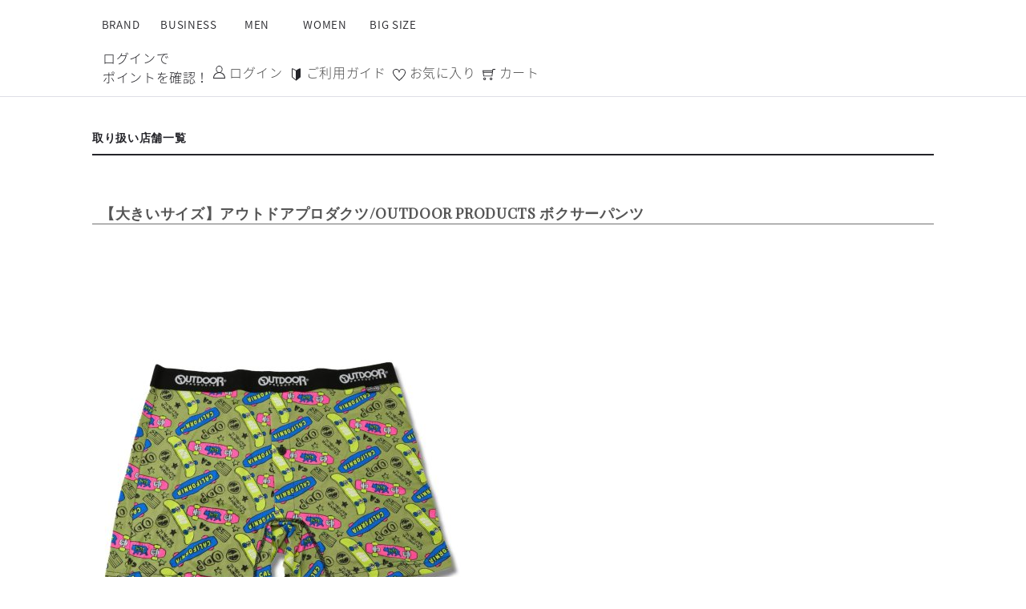

--- FILE ---
content_type: text/html; charset=utf-8
request_url: https://online.taka-q.jp/shop/goods/goods_store_stock.aspx?goods=110434833501310505015
body_size: 15540
content:
<!DOCTYPE HTML PUBLIC "-//W3C//DTD HTML 4.01 Transitional//EN"
    "http://www.w3.org/TR/html4/loose.dtd">
<html lang="ja" >
<head>
<meta http-equiv="Content-Type" content="text/html; charset=UTF-8">
<title>店舗在庫確認　| TAKA-Q ONLINE SHOP／タカキューオンラインショップ【公式通販】</title>









	
		<!-- Google tag (gtag.js) -->
<script async src="https://www.googletagmanager.com/gtag/js?id=AW-11563521230"></script>
<script>
  window.dataLayer = window.dataLayer || [];
  function gtag(){dataLayer.push(arguments);}
  gtag('js', new Date());

  gtag('config', 'AW-11563521230');
</script>

<!-- Yahooリスティング tag -->
<script async src="https://s.yimg.jp/images/listing/tool/cv/ytag.js"></script>
<script>
window.yjDataLayer = window.yjDataLayer || [];
function ytag() { yjDataLayer.push(arguments); }
ytag({
  "type":"yss_retargeting",
  "config": {
    "yahoo_ss_retargeting_id": "1001355518",
    "yahoo_sstag_custom_params": {
    }
  }
});
</script>

<!-- Yahooディスプレイ tag -->
<script async src="https://s.yimg.jp/images/listing/tool/cv/ytag.js"></script>
<script>
window.yjDataLayer = window.yjDataLayer || [];
function ytag() { yjDataLayer.push(arguments); }
ytag({
  "type":"yjad_retargeting",
  "config":{
    "yahoo_retargeting_id": "LKU6EA29T8",
    "yahoo_retargeting_label": "",
    "yahoo_retargeting_page_type": "",
    "yahoo_retargeting_items":[
      {item_id: '', category_id: '', price: '', quantity: ''}
    ]
  }
});
</script>

<!-- Meta Pixel Code -->
<script>
!function(f,b,e,v,n,t,s)
{if(f.fbq)return;n=f.fbq=function(){n.callMethod?
n.callMethod.apply(n,arguments):n.queue.push(arguments)};
if(!f._fbq)f._fbq=n;n.push=n;n.loaded=!0;n.version='2.0';
n.queue=[];t=b.createElement(e);t.async=!0;
t.src=v;s=b.getElementsByTagName(e)[0];
s.parentNode.insertBefore(t,s)}(window, document,'script',
'https://connect.facebook.net/en_US/fbevents.js');
fbq('init', '917813903876790');
fbq('track', 'PageView');
</script>
<noscript><img height="1" width="1" style="display:none"
src="https://www.facebook.com/tr?id=917813903876790&ev=PageView&noscript=1"
/></noscript>
<!-- End Meta Pixel Code -->

<meta http-equiv="content-style-type" content="text/css">
<meta name="viewport" content="width=1090">
<link rel="stylesheet" type="text/css" href="/css/style.css" media="all">
<link rel="stylesheet" type="text/css" href="/css/display_switch.css" />
<link rel="stylesheet" href="https://ajax.googleapis.com/ajax/libs/jqueryui/1.12.1/themes/ui-lightness/jquery-ui.min.css">
<meta http-equiv="content-script-type" content="text/javascript">
<script src="https://ajax.googleapis.com/ajax/libs/jquery/1.11.1/jquery.min.js"></script>
<script src="https://ajax.googleapis.com/ajax/libs/jqueryui/1.12.1/jquery-ui.min.js"></script>
<script language="JavaScript" type="text/javascript" src="/lib/jquery.balloon.js"></script>

<link rel="stylesheet" type="text/css" href="https://fonts.googleapis.com/earlyaccess/notosansjapanese.css" media="all">
<!-- <link rel="stylesheet" type="text/css" href="/css/style_pc.css?181129" media="all"> -->
<!-- <link rel="stylesheet" type="text/css" href="/css/style_pc._hack.css" media="all"> -->

<link rel="stylesheet" type="text/css" href="/css/style_pc.css" media="all">
<link rel="stylesheet" type="text/css" href="/css/header_pc_new.css?20240917" media="all">
<link rel="stylesheet" type="text/css" href="/css/header_fixed_pc_new.css" media="all">

<script src="https://cdnjs.cloudflare.com/ajax/libs/slick-carousel/1.9.0/slick.min.js"></script>
<link rel="stylesheet" href="https://cdnjs.cloudflare.com/ajax/libs/slick-carousel/1.9.0/slick.min.css">



<script language="JavaScript" type="text/javascript" src="/lib/jquery.js"></script>
<script language="JavaScript" type="text/javascript" src="/lib/jquery-ui.js"></script>
<script language="JavaScript" type="text/javascript" src="/lib/goods/jquery.tile.min.js"></script>
<script language="JavaScript" type="text/javascript" src="/js/common.js"></script>
<script language="JavaScript" type="text/javascript" src="/js/search_suggest.js"></script>
<script language="JavaScript" type="text/javascript" src="/js/goods_ajax_quickview.js"></script>
<script language="JavaScript" type="text/javascript" src="/js/goods_cartlist.js"></script>

<script language="JavaScript" type="text/javascript" src="/js/header_fixed_pc_new.js"></script>

<!--[if IE 8]> 
<script language="JavaScript" type="text/javascript" src="/lib/efo/pie_ie678.js"></script> 
<script language="JavaScript" type="text/javascript" src="/js/init_ie8.js"></script> 
<![endif]-->
<link rel="SHORTCUT ICON" href="/favicon.ico">
<!-- etm meta -->
<meta property="etm:device" content="desktop" />
<meta property="etm:page_type" content="" />
<meta property="etm:cart_item" content="[]" />
<meta property="etm:attr" content="" />

<link rel="stylesheet" type="text/css" href="/css/core.css">
<link rel="stylesheet" type="text/css" href="/css/skin.css">

<link rel="stylesheet" type="text/css" href="/css/shopnews_pc.css">


<link rel="stylesheet" href="/img/usr/freepage/menu/css/style_res.css" media="screen">

<script language="JavaScript" type="text/javascript" src="/js/lazyload.min.js"></script>

<!--- 20210531オンライン接客サイトに埋め込むスクリプト --->
<script>
(function(v,s,t,o,r,e){v["VStoreObject"]=r;v[r]=v[r]||function(){(v[r].q=v[r].q||[]).push(arguments)};v[r].t=1*new Date;v[r].v="1.7.0";e=s.createElement(t);var a=s.getElementsByTagName(t)[0];if(v.parent==v){e.defer=true}e.src=o;a.parentNode.insertBefore(e,a)})(window,document,"script","https://static.virtualstore.jp/sdk/1/vs.js","vs");
vs('enable', ['cobrowsing']);
</script>

<script type="text/javascript">
window.tr=window.tr||function(){(tr.q=[]).push(arguments)};
window.webtr=window.webtr||function(){(webtr.q=webtr.q||[]).push(arguments)};
window.sendTrack = window.sendTrack||function(obj,event){
obj["sendId"]="online.taka-q.jp" ;
tr.tr_obj=obj;tr("send",event);tracking();
webtr.tr_obj=webtr.tr_obj ||obj;webtr("send",event);webtracking();}</script>
<script src="//c.k-crm.jp/tracking.js"></script>
<script src="//w.k-crm.jp/web.tracking.js"></script>
<script type="text/javascript">
var trackBody=[];
trackBody["userId"] = "";
trackBody["userMail"] = "";
sendTrack(trackBody,"normal");
</script>

<!-- AI Model start -->
<link rel="preload" href="//sdk.aimodelcloud.com/sdk/v1/TAKA/ab-test.css" as="style" onload="this.rel='stylesheet'">
<noscript>
  <link rel="stylesheet" href="//sdk.aimodelcloud.com/sdk/v1/TAKA/ab-test.css" media="print" onload="this.media='all'">
</noscript>

<script defer language="JavaScript" type="text/javascript" src="/js/aimodel-abtest-ver2-7-prod.js" access_token="WBLL00&HJMAJE!BGUPIP8^"></script>
<script defer type="text/javascript">
         document.addEventListener('DOMContentLoaded', function() {
          setTimeout(() => {
          if (aimodel) {
             aimodel.trackImp();
             aimodel.trackPreCV("data-aimodel-abtest");
          }
        }, 200);
      });
</script>
<!-- AI Model end -->

	

<script type="text/javascript" src="/js/goods_ajax_cart.js"></script>

<script type="text/javascript" src="/js/goods_ajax_quickview.js"></script>
<link rel="stylesheet" type="text/css" href="/css/core.css">
<link rel="stylesheet" type="text/css" href="/css/skin.css">
<!-- Google Tag Manager -->
<script>(function(w,d,s,l,i){w[l]=w[l]||[];w[l].push({'gtm.start':
new Date().getTime(),event:'gtm.js'});var f=d.getElementsByTagName(s)[0],
j=d.createElement(s),dl=l!='dataLayer'?'&l='+l:'';j.async=true;j.src=
'https://www.googletagmanager.com/gtm.js?id='+i+dl;f.parentNode.insertBefore(j,f);
})(window,document,'script','dataLayer','GTM-M53SQ5Z');</script>
<!-- End Google Tag Manager -->

<script>
  (function(i,s,o,g,r,a,m){i['GoogleAnalyticsObject']=r;i[r]=i[r]||function(){
  (i[r].q=i[r].q||[]).push(arguments)},i[r].l=1*new Date();a=s.createElement(o),
  m=s.getElementsByTagName(o)[0];a.async=1;a.src=g;m.parentNode.insertBefore(a,m)
  })(window,document,'script','//www.google-analytics.com/analytics.js','ga');

  function GetCookies()
  {
      var result = new Array();
      var allcookies = document.cookie;
      if( allcookies != '' )
      {
          var cookies = allcookies.split( '; ' );
          for( var i = 0; i < cookies.length; i++ )
          {
              var cookie = cookies[ i ].split( '=' );
              result[ cookie[ 0 ] ] = decodeURIComponent( cookie[ 1 ] );
          }
      }
      return result;
  }
  var cookies = GetCookies();
  var guid = cookies['customer_guid'];
  if(guid == "00000000-0000-0000-0000-000000000000"){
    guid = "00000000-0000-0000-0000-000000000001";
    document.cookie = "customer_guid=00000000-0000-0000-0000-000000000001;path=/shop;"
  }
  if(!guid){
    guid = "00000000-0000-0000-0000-000000000000";
    document.cookie = "customer_guid=00000000-0000-0000-0000-000000000000;path=/shop;"
  }
  ga('create', 'UA-53597494-1', 'auto');
  ga('require', 'displayfeatures');
  ga('require', 'linkid', 'linkid.js');
  ga('set', 'dimension4', guid);
  ga('send', 'pageview');

</script>
<!-- Global site tag (gtag.js) - Google Analytics -->
<script async src="https://www.googletagmanager.com/gtag/js?id=G-NMSHV8BF5T"></script>
<script>
  const trackingcode = "G-NMSHV8BF5T";
  window.dataLayer = window.dataLayer || [];
  function gtag(){dataLayer.push(arguments);}
  gtag('js', new Date());
  
    gtag('config', trackingcode, { user_id: null });
  
</script>




<script type="text/javascript" src="//r3.snva.jp/javascripts/reco/2/sna.js?k=HRTFIoJzQ3xRx"></script>
<script type="text/javascript" src="/js/ui.js"></script>
</head>
<body

		class="page_item"

>
<!-- Google Tag Manager (noscript) -->
<noscript><iframe src="https://www.googletagmanager.com/ns.html?id=GTM-M53SQ5Z"
height="0" width="0" style="display:none;visibility:hidden"></iframe></noscript>
<!-- End Google Tag Manager (noscript) -->





<div class="wrapper_">
	
		
				
					<header>
	<div id="header" class="toppage_">
		<div class="header_inner_">
			<div id="headernav">
            <!-- 以下pタグ内の src="/images/brand.svg" はOMO用の設定のため消さないでください IG-->
				<p id="sitelogo"><a href="/shop/?area=hd"><img alt="TAKA-Q ONLINE SHOP／タカキューオンラインショップ【公式通販】" src="/images/brand.svg"></a> </p>
				<ul class="info_menu_">
					<li><a href="/shop/pages/brand.aspx?area=hd"><span>ブランド</span></a></li>
					<li><a href="/shop/store/search.aspx?area=hd"><span>店舗検索</span></a></li>
					<li class="has_child has_child_other">
						<span><a href="/shop/pages/company.aspx?area=hd">IR/企業情報</a></span>
						<div class="headernav_child">
							<ul class="headernav_subnav">
								<li class="fixed-none"><a href="/shop/pages/company.aspx?area=hd">IR/企業情報トップページ</a></li>
								<li><a href="/shop/pages/outline.aspx?area=hd">企業情報</a></li>
								<li><a href="/shop/pages/gyouseki.aspx?area=hd">業績推移</a></li>
								<li><a href="/shop/pages/ir_library.aspx?area=hd">IRライブラリ</a></li>
								<li><a href="/shop/pages/stock.aspx?area=hd">株式情報</a></li>
							</ul>
						</div>
					</li>
					<li><a href="/shop/pages/recruit.aspx?area=hd"><span>採用情報</span></a></li>
					<li class="has_child"> <span>ピックアップ情報</span>
						<div class="headernav_child">
							<ul class="headernav_subnav_tiled">
								<!--li>
									<a href="/shop/pages/catalog.aspx?area=hd">
										<div class="img_"><img src="/images/_samples/pickup/webcatalog.jpg" alt=""> </div>
										<dl>
											<dt>WEBカタログ</dt>
											<dd>WEBでカタログをご覧いただけます。コーディネートや商品情報をご紹介しております。</dd>
										</dl>
									</a>
								</li-->
								<li>
									<a href="/shop/pages/apprelease.aspx?area=hd" target="_blank">
										<div class="img_"><img src="/images/_samples/pickup/app.jpg" alt=""></div>
										<dl>
											<dt>公式アプリ</dt>
											<dd>タカキュー公式アプリでお買い物がもっとお得に、もっと楽しくなります。</dd>
										</dl>
									</a>
								</li>
								<li>
									<a href="/shop/pages/members_2025.aspx?area=hd" target="_blank">
										<div class="img_"><img src="/images/_samples/pickup/memberscard.jpg" alt=""> </div>
										<dl>
											<dt>メンバーズカード</dt>
											<dd>メンバーズカードにご入会いただくと、割引や各種サービスなど、さまざまなサービス特典をご利用いただけます。</dd>
										</dl>
									</a>
								</li>
								<li>
									<a href="/shop/pages/shopping-mall.aspx?area=hd">
										<div class="img_"><img src="/images/_samples/pickup/shopping-mall.jpg" alt=""></div>
										<dl>
											<dt>ショッピングモール一覧</dt>
											<dd>ショッピングモールでも販売中です。</dd>
										</dl>
									</a>
								</li>
								<li>
									<a href="https://www.stage9-ec.shop/" target="_blank">
										<div class="img_"><img src="/images/_samples/pickup/STAGE9_logo_banner.png" alt="STAGE9"></div>
										<dl>
											<dt>洋服のお直しサービス</dt>
											<dd>『stage9（ステージナイン）』では便利で簡単・安心・手間いらずの宅配お直しサービスを承っております。</dd>
										</dl>
									</a>
								</li>

							</ul>
						</div>
					</li>
					<li class="has_child has_child_other"> <span>その他</span>
						<div class="headernav_child">
							<ul class="headernav_subnav">
								<li><a href="/shop/pages/guide.aspx?area=hd">ご利用ガイド</a></li>
								<li><a href="/shop/pages/terms.aspx?area=hd">ご利用規約</a></li>
								<li><a href="/shop/pages/law.aspx?area=hd">特定商取引法に基づく表記</a></li>
								<li><a href="/shop/pages/privacy.aspx?area=hd">プライバシーポリシー</a></li>
								<li><a href="/shop/pages/newstore.aspx?area=hd">店舗物件募集</a></li>
								<li><a href="/shop/contact/contact.aspx?area=hd">お問い合わせ</a></li>
							</ul>
						</div>
					</li>
				</ul>
				<div class="customer_menu_">
					<ul class="sns_menu_">
						<li id="gnav_tiktok">
							<a href="https://www.tiktok.com/@setupmagazine" target="_blank"><i class="icon_header icon_tiktok"></i></a>
						</li>
						<li id="gnav_instagram">
							<a href="https://www.instagram.com/taka_q.official" target="_blank"><i class="icon_header icon_instagram"></i></a>
						</li>
						<!--li id="gnav_facebook">
							<a href="https://www.facebook.com/TAKAQcom" target="_blank"><i class="icon_header icon_facebook"></i></a>
						</li-->
						<!--li id="gnav_twitter">
							<a href="https://twitter.com/takaqcom" target="_blank"><i class="icon_header icon_twitter"></i></a>
						</li-->
						<li id="gnav_youtube">
							<a href="https://www.youtube.com/channel/UCQFATiePD78o1Hpq7IgV8-g" target="_blank"><i class="icon_header icon_youtube"></i></a>
						</li>
					</ul>
					<div id="header_search">
						<div id="header_search_box">
							<form name="frmSearch" method="get" action="/shop/goods/search.aspx?area=hd"> <input type="hidden" value="x" name="search"> <input type="hidden" value="r" name="sort"> <input type="text" placeholder="商品番号・商品名・キーワード等" size="8" tabindex="1" id="keyword" title="キーワードで検索 " class="keyword_ withSuggestSearch_" name="keyword" data-suggest-submit="on" autocomplete="off"> <input type="submit" name="検索" value=""> </form>
						</div>
					</div>
				</div>
			</div>
		</div>
	</div>
	<link rel="stylesheet" type="text/css" href="/css/gnavi2021.css" media="all">
	<div id="headernavi">
		<div class="headernavi_inner_">
			<ul id="globalnav" class="h_menu_list_">
				<li class="h_menu_ brand_">
					<p class="ttl_"><a href="/shop/pages/brand.aspx?area=bd&pageid=top">BRAND</a> </p>
					<div class="child_">
						<div class="child_inner brand">
							<ul class="childlist_ brand">
								<li><a href="/shop/brand/taka-q/?area=bd&amp;pageid=top&amp;fd_bridge_id=VXJPZTNCd05KS0h3bnVNLy92VG1xQT09LS13OXZHS1FVRGRIMFd5T1ZBZ251YlJBPT0%3D--b03ec89bbc13d75c934a737a172be675afee12a3"><img src="https://online.taka-q.jp/images/_samples/brand_list/25w/brand-list_25w_tqm.jpg"alt=""><p class="title" style="text-align:center;">T/Q -Men’s</p><p style="text-align: center;">「静謐(せいひつ)な美しさが宿る、<br>洗練された佇まい。<br>余計なものを削ぎ落とし、<br>細部まで計算されたシルエットが、<br>気品と清潔感を纏わせる。<br>控えめでありながら、<br>凛とした存在感を放つ装い。</p></a></li>
								
								<li><a href="/shop/brand/mfeditorial-ladies?area=bd&amp;pageid=top&amp;fd_bridge_id=VXJPZTNCd05KS0h3bnVNLy92VG1xQT09LS13OXZHS1FVRGRIMFd5T1ZBZ251YlJBPT0%3D--b03ec89bbc13d75c934a737a172be675afee12a3"><img src="https://online.taka-q.jp/images/_samples/brand_list/25w/brand-list_25w_tqf.jpg" alt=""><p class="title" style="text-align:center;">T/Q -Ladies’</p><p style="text-align: center;">「静謐(せいひつ)な美しさが宿る、<br>洗練された佇まい。<br>余計なものを削ぎ落とし、<br>細部まで計算されたシルエットが、<br>気品と清潔感を纏わせる。<br>控えめでありながら、<br>凛とした存在感を放つ装い。</p></a></li>
								
								<li><a href="/shop/brand/mfeditorial-mens?area=bd&amp;pageid=top&amp;fd_bridge_id=VXJPZTNCd05KS0h3bnVNLy92VG1xQT09LS13OXZHS1FVRGRIMFd5T1ZBZ251YlJBPT0%3D--b03ec89bbc13d75c934a737a172be675afee12a3"><img src="https://online.taka-q.jp/images/_samples/brand_list/25w/brand-list_25w_mfm.jpg" alt=""><p class="title" style="text-align:center;">m.f.editorial -Men’s</p><p style="text-align: center;">「対照的な魅力が交差し、<br>それぞれの強みを生かしながら<br>生まれる、新しいかたち。<br>異なるものが引き寄せ合い、<br>重なり合うことで、<br>洗練された美しさが生まれる。<br>そこには、絶妙なバランスと、<br>今までにない輝きが宿る。」</p></a></li>
								
								<li><a href="/shop/brand/mfeditorial-ladies?area=bd&amp;pageid=top&amp;fd_bridge_id=VXJPZTNCd05KS0h3bnVNLy92VG1xQT09LS13OXZHS1FVRGRIMFd5T1ZBZ251YlJBPT0%3D--b03ec89bbc13d75c934a737a172be675afee12a3"><img src="https://online.taka-q.jp/images/_samples/brand_list/25w/brand-list_25w_mff.jpg" alt=""><p class="title" style="text-align:center;">m.f.editorial -Ladies’</p><p style="text-align: center;">「対照的な魅力が交差し、<br>それぞれの強みを生かしながら<br>生まれる、新しいかたち。<br>異なるものが引き寄せ合い、<br>重なり合うことで、<br>洗練された美しさが生まれる。<br>そこには、絶妙なバランスと、<br>今までにない輝きが宿る。」</p></a></li>
								
								<li><a href="/shop/brand/ontheday/?area=bd&amp;pageid=top&amp;fd_bridge_id=VXJPZTNCd05KS0h3bnVNLy92VG1xQT09LS13OXZHS1FVRGRIMFd5T1ZBZ251YlJBPT0%3D--b03ec89bbc13d75c934a737a172be675afee12a3"><img src="https://online.taka-q.jp/images/_samples/brand_list/25au/brandlist_2025au_dw.jpg" alt=""><p class="title" style="text-align:center;">DRAW</p><p style="text-align: center;">性別にとらわれない<br>デザインを中心に展開<br>シンプルかつ機能的で、<br>誰もが心地よく着られるアイテム<br>トレンドに敏感でありながら、<br>普遍的な魅力を持つデザイン<br>お客様が自由に<br>コーディネートできるよう、<br>アイテムを選ぶ楽しさを提案</p></a></li>
								
								<li><a href="/shop/pages/feature_2025autumncollection_takaq_suitist.aspx?area=bd&amp;pageid=top&amp;fd_bridge_id=VXJPZTNCd05KS0h3bnVNLy92VG1xQT09LS13OXZHS1FVRGRIMFd5T1ZBZ251YlJBPT0%3D--b03ec89bbc13d75c934a737a172be675afee12a3"><img src="https://online.taka-q.jp/images/_samples/brand_list/25au/brandlist_25aut_SUITIST.jpg" alt=""><p class="title" style="text-align:center;">SUITIST(READY TO WEAR)</p><p style="text-align: center;">「Simplicity & Quality<br>シンプルでいて上質を追求し、<br>スーツをただの仕事着ではなく、<br>装う喜びを知る大人のための<br>ファッションへと昇華させる。」</p></a></li>
								
								<!--<li><a href="/shop/brand/aroundtheshoes?area=bd&amp;pageid=top&amp;fd_bridge_id=VXJPZTNCd05KS0h3bnVNLy92VG1xQT09LS13OXZHS1FVRGRIMFd5T1ZBZ251YlJBPT0%3D--b03ec89bbc13d75c934a737a172be675afee12a3"><img src="/images/icons/brand/ats20211027.png" alt=""><p class="title">around the shoes</p><p>国内外から選りすぐったメンズ靴中心のセレクトショップ、アラウンド・ザ・シューズは思わず目移り確実な品揃えにマニアも納得。</p></a></li>-->
								
								<!--<li><a href="/shop/brand/ontheday?area=bd&amp;pageid=top&amp;fd_bridge_id=VXJPZTNCd05KS0h3bnVNLy92VG1xQT09LS13OXZHS1FVRGRIMFd5T1ZBZ251YlJBPT0%3D--b03ec89bbc13d75c934a737a172be675afee12a3"><img src="/images/icons/brand/otd20211027.png" alt=""><p class="title">on the day</p><p>ライフスタイルをちょっとクリエイティブな 気持ちで生活したい時にSWITCHを入れ”暮らしを豊かに”するライフスタイルブランド。</p></a></li>-->
								<li><a href="/shop/pages/ordersuit.aspx?fd_bridge_id=VXJPZTNCd05KS0h3bnVNLy92VG1xQT09LS13OXZHS1FVRGRIMFd5T1ZBZ251YlJBPT0%3D--b03ec89bbc13d75c934a737a172be675afee12a3"><img src="https://online.taka-q.jp/images/icons/brand/ordersuit.jpg" alt=""><p class="title" style="text-align:center;">オーダースーツ(SUITIST)</p><p style="text-align: center;">「妥協なき技術と洗練された美意識、<br>日本の名匠が、<br>あなただけの一着を創り上げます。」</p></a></li>
								
								<!-- <li><a href="/shop/brand/semanticdesign?area=bd&amp;pageid=top&amp;fd_bridge_id=VXJPZTNCd05KS0h3bnVNLy92VG1xQT09LS13OXZHS1FVRGRIMFd5T1ZBZ251YlJBPT0%3D--b03ec89bbc13d75c934a737a172be675afee12a3"><img src="https://online.taka-q.jp/images/_samples/brand_list/24w/sd_brand-list.jpg" alt=""><p class="title" style="text-align:center;">semanticdesign</p><p style="text-align: center;">主役を張れる、差がつくウェアで <br>“明日、何着る？”の<br>悩みを解決します。</p></a></li> -->
								
								<li><a href="/shop/brand/grandback/?area=bd&amp;pageid=top&amp;fd_bridge_id=VXJPZTNCd05KS0h3bnVNLy92VG1xQT09LS13OXZHS1FVRGRIMFd5T1ZBZ251YlJBPT0%3D--b03ec89bbc13d75c934a737a172be675afee12a3"><img src="https://online.taka-q.jp/images/_samples/brand_list/25w/brand-list_2025w_gb.jpg" alt=""><p class="title" style="text-align:center;">GRAND-BACK</p><p style="text-align: center;">「自分らしくスタイリッシュに、<br>サイズにとらわれず、<br>ファッションをもっと楽しみたい。<br>ただ着られる服ではなく、<br>本当に着たい服をもっと自由に、<br>自分らしいスタイルを<br>楽しむ大人へ。」</p></a></li>
								
							</ul>
	
						</div>
					</div>
				</li>
	
				<li class="h_menu_ business_">
								<p class="ttl_"><a href="/shop/pages/21su_business.aspx">BUSINESS</a></p>
								<div class="child_">
									<div class="child_inner">
										<p class="h_menu_allitem_"><a href="/shop/goods/search.aspx?s_type=0&amp;area=hd&amp;fd_bridge_id=VXJPZTNCd05KS0h3bnVNLy92VG1xQT09LS13OXZHS1FVRGRIMFd5T1ZBZ251YlJBPT0%3D--b03ec89bbc13d75c934a737a172be675afee12a3">ALLITEM</a></p>
										<ul class="childlist_">
											<li><a href="/shop/pages/21su_business.aspx"><img loading="lazy" src="/images/icons/2021set/bussines/bussines_allitem.png" alt="" class="icon">ビジネス総合トップ</a></li>
											<li><a href="/shop/pages/business_mens_suit.aspx?area=hd&amp;fd_bridge_id=VXJPZTNCd05KS0h3bnVNLy92VG1xQT09LS13OXZHS1FVRGRIMFd5T1ZBZ251YlJBPT0%3D--b03ec89bbc13d75c934a737a172be675afee12a3"><img loading="lazy" src="/images/icons/2021set/bussines/bussines_suit.png" alt="" class="icon">MEN'S スーツ</a></li>
											<li><a href="/shop/pages/business_mens_shirts.aspx?area=hd&amp;fd_bridge_id=VXJPZTNCd05KS0h3bnVNLy92VG1xQT09LS13OXZHS1FVRGRIMFd5T1ZBZ251YlJBPT0%3D--b03ec89bbc13d75c934a737a172be675afee12a3"><img loading="lazy" src="/images/icons/2021set/bussines/bussines_shirt.png" alt="" class="icon">MEN'S シャツ</a></li>
											<!-- <li><a href="/shop/pages/business_mens_tie.aspx?area=hd&amp;fd_bridge_id=VXJPZTNCd05KS0h3bnVNLy92VG1xQT09LS13OXZHS1FVRGRIMFd5T1ZBZ251YlJBPT0%3D--b03ec89bbc13d75c934a737a172be675afee12a3"><img loading="lazy" src="/images/icons/2021set/bussines/bussines_tie.png" alt="" class="icon">MEN'S ネクタイ</a></li> -->
											<li><a href="/shop/pages/business_mens_jacket.aspx?area=hd&amp;fd_bridge_id=VXJPZTNCd05KS0h3bnVNLy92VG1xQT09LS13OXZHS1FVRGRIMFd5T1ZBZ251YlJBPT0%3D--b03ec89bbc13d75c934a737a172be675afee12a3"><img src="/images/icons/2021set/bussines/bussines_jkt.png" alt="" class="icon">MEN'S ジャケット</a></li>
											<li><a href="/shop/pages/business_mens_slacks.aspx?area=hd&amp;fd_bridge_id=VXJPZTNCd05KS0h3bnVNLy92VG1xQT09LS13OXZHS1FVRGRIMFd5T1ZBZ251YlJBPT0%3D--b03ec89bbc13d75c934a737a172be675afee12a3"><img loading="lazy" src="/images/icons/2021set/bussines/bussines_pnt.png" alt="" class="icon">MEN'S パンツ</a></li>
											<li><a href="/shop/pages/ordersuit.aspx?area=hd&amp;fd_bridge_id=VXJPZTNCd05KS0h3bnVNLy92VG1xQT09LS13OXZHS1FVRGRIMFd5T1ZBZ251YlJBPT0%3D--b03ec89bbc13d75c934a737a172be675afee12a3"><img loading="lazy" src="/images/icons/header2024/ordersuit_icon.png" alt="" class="icon">オーダースーツ</a></li>
											<!--li><a href="#"><img loading="lazy" src="//online.taka-q.jp/images/icons/suit.svg" alt="" class="icon">LADIES' スーツ</a></li>
											<li><a href="#"><img loading="lazy" src="//online.taka-q.jp/images/icons/shirt.svg" alt="" class="icon">LADIES' ブラウス/シャツ</a></li>
											<li><a href="#"><img loading="lazy" src="//online.taka-q.jp/images/icons/setup.svg" alt="" class="icon">LADIES' セットアップ</a></li>
											<li><a href="#"><img loading="lazy" src="//online.taka-q.jp/images/icons/outer.svg" alt="" class="icon">LADIES' ジャケット</a></li>
											<li><a href="#"><img loading="lazy" src="//online.taka-q.jp/images/icons/skirt.svg" alt="" class="icon">LADIES' スカート</a></li-->
										</ul>
										<div class="pickup_contents">
											<!--<a href="/shop/e/e21c-all/?fd_bridge_id=VXJPZTNCd05KS0h3bnVNLy92VG1xQT09LS13OXZHS1FVRGRIMFd5T1ZBZ251YlJBPT0%3D--b03ec89bbc13d75c934a737a172be675afee12a3"><img src="/img/usr/freepage/00aki/tq2110_GB-d-ALL_A/img/GB_header_pc.jpg" alt=""></a>-->
											<a href="/shop/pages/ordersuit.aspx"><img src="/img/usr/banner/recommend/24a/ordersuit_2400.jpg" alt=""></a>
										</div>
									</div>
								</div>
				</li>
				<li class="h_menu_ mens_">
					<p class="ttl_"><a href="/shop/goods/search.aspx?s_type=0&amp;area=hd&amp;fd_bridge_id=VXJPZTNCd05KS0h3bnVNLy92VG1xQT09LS13OXZHS1FVRGRIMFd5T1ZBZ251YlJBPT0%3D--b03ec89bbc13d75c934a737a172be675afee12a3">MEN</a> </p>
					<div class="child_">
						<div class="child_inner">
							<p class="h_menu_allitem_"><a href="/shop/goods/search.aspx?s_type=0&amp;area=hd&amp;fd_bridge_id=VXJPZTNCd05KS0h3bnVNLy92VG1xQT09LS13OXZHS1FVRGRIMFd5T1ZBZ251YlJBPT0%3D--b03ec89bbc13d75c934a737a172be675afee12a3">ALLITEM</a></p>
							<ul class="childlist_">
                                <li><a href="/shop/c/caa/?s_category=aa&s_type=0&area=hd&sort=r"><img src="/images/icons/header2024/mens_aa.png" alt="" class="icon">トップス</a></li>
                                <li><a href="/shop/c/chh/?s_category=hh&s_type=0&area=hd&sort=r"><img src="/images/icons/header2024/mens_hh.png" alt="" class="icon">ワイシャツ</a></li>
                                <li><a href="/shop/c/c3a/?s_category=3a&s_type=0&area=hd&sort=r"><img src="/images/icons/header2024/mens_3a.png" alt="" class="icon">ジャケット</a></li>
                                <li><a href="/shop/c/c3b/?s_category=3b&s_type=0&area=hd&sort=r"><img src="/images/icons/header2024/mens_3b.png" alt="" class="icon">スラックス</a></li>
                                <li><a href="/shop/c/cff/?s_category=ff&s_type=0&area=hd&sort=r"><img src="/images/icons/header2024/mens_ff.png" alt="" class="icon">スーツ</a></li>
                                <li><a href="/shop/c/cdd/?s_category=dd&s_type=0&area=hd&sort=r"><img src="/images/icons/header2024/mens_dd.png" alt="" class="icon">カジュアルパンツ</a></li>
                                <li><a href="/shop/c/cbb/?s_category=bb&s_type=0&area=hd&sort=r"><img src="/images/icons/header2024/mens_bb.png" alt="" class="icon">アウター/コート</a></li>
                                <li><a href="/shop/c/cii/?s_category=ii&s_type=0&area=hd&sort=r"><img src="/images/icons/header2024/mens_ii.png" alt="" class="icon">ネクタイ</a></li>
                                <li><a href="/shop/c/c3c/?s_category=3c&s_type=0&area=hd&sort=r"><img src="/images/icons/header2024/mens_3c.png" alt="" class="icon">フォーマル</a></li>
                                <li><a href="/shop/c/cjj/?s_category=jj&s_type=0&area=hd&sort=r"><img src="/images/icons/header2024/mens_jj.png" alt="" class="icon">シューズ</a></li>
                                <li><a href="/shop/c/c3e/?s_category=3e&s_type=0&area=hd&sort=r"><img src="/images/icons/header2024/mens_3e.png" alt="" class="icon">ベルト</a></li>
                                <li><a href="/shop/c/ckk/?s_category=kk&s_type=0&area=hd&sort=r"><img src="/images/icons/header2024/mens_kk.png" alt="" class="icon">バッグ</a></li>
                                <li><a href="/shop/c/c3d/?s_category=3d&s_type=0&area=hd&sort=r"><img src="/images/icons/header2024/mens_3d.png" alt="" class="icon">ビジネス小物</a></li>
                                <li><a href="/shop/c/c3g/?s_category=3g&s_type=0&area=hd&sort=r"><img src="/images/icons/header2024/mens_3g.png" alt="" class="icon">ソックス</a></li>
                                <li><a href="/shop/c/cll/?s_category=ll&s_type=0&area=hd&sort=r"><img src="/images/icons/header2024/mens_ll.png" alt="" class="icon">アンダーウエアー</a></li>
                                <li><a href="/shop/c/cmm/?s_category=mm&s_type=0&area=hd&sort=r"><img src="/images/icons/header2024/mens_mm.png" alt="" class="icon">ファッション雑貨</a></li>
                                <li><a href="/shop/goods/search.aspx?s_type=0&s_goodskind=1&sort=r&area=hd"><img src="/images/icons/header2024/mens_outlet01.png" alt="" class="icon">アウトレット春夏</a></li>
                                <li><a href="/shop/goods/search.aspx?s_type=0&s_goodskind=2&sort=r&area=hd"><img src="/images/icons/header2024/mens_outlet02.png" alt="" class="icon">アウトレット秋冬</a></li>							</ul>
							<div class="pickup_contents">
								<a href="/shop/pages/feature_stylemagazine04.aspx"><img src="https://online.taka-q.jp/img/usr/banner/recommend/25w/stylemagazine04_2400.jpg" alt=""></a>
							</div>
						</div>
	
					</div>
	
				</li>
				<li class="h_menu_ ladys_">
					<p class="ttl_"><a href="/shop/brand/mfeditorial-ladies?area=bd&pageid=top&fd_bridge_id=VXJPZTNCd05KS0h3bnVNLy92VG1xQT09LS13OXZHS1FVRGRIMFd5T1ZBZ251YlJBPT0%3D--b03ec89bbc13d75c934a737a172be675afee12a3">WOMEN</a> </p>
					<div class="child_">
						<div class="child_inner">
							<p class="h_menu_allitem_"><a href="/shop/goods/search.aspx?s_type=1&amp;fd_bridge_id=VXJPZTNCd05KS0h3bnVNLy92VG1xQT09LS13OXZHS1FVRGRIMFd5T1ZBZ251YlJBPT0%3D--b03ec89bbc13d75c934a737a172be675afee12a3">ALLITEM</a></p>
							<ul class="childlist_">
                                <li><a href="/shop/c/caa/?s_category=aa&s_type=1&area=hd&sort=r"><img src="/images/icons/header2024/ladies_aa.png" alt="" class="icon">トップス</a></li>
                                <li><a href="/shop/c/c3a/?s_category=3a&s_type=1&area=hd&sort=r"><img src="/images/icons/header2024/ladies_3a.png" alt="" class="icon">ジャケット</a></li>
                                <li><a href="/shop/c/c3b/?s_category=3b&s_type=1&area=hd&sort=r"><img src="/images/icons/header2024/ladies_3b.png" alt="" class="icon">スラックス</a></li>
                                <li><a href="/shop/c/cee/?s_category=ee&s_type=1&area=hd&sort=r"><img src="/images/icons/header2024/ladies_ee.png" alt="" class="icon">スカート</a></li>
                                <li><a href="/shop/c/cff/?s_category=ff&s_type=1&area=hd&sort=r"><img src="/images/icons/header2024/ladies_ff.png" alt="" class="icon">スーツ</a></li>
                                <li><a href="/shop/c/chh/?s_category=hh&s_type=1&area=hd&sort=r"><img src="/images/icons/header2024/ladies_hh.png" alt="" class="icon">ブラウス</a></li>
                                <li><a href="/shop/c/cdd/?s_category=dd&s_type=1&area=hd&sort=r"><img src="/images/icons/header2024/ladies_dd.png" alt="" class="icon">カジュアルパンツ</a></li>
                                <li><a href="/shop/c/cbb/?s_category=bb&s_type=1&area=hd&sort=r"><img src="/images/icons/header2024/ladies_bb.png" alt="" class="icon">アウター/コート</a></li>
                                <li><a href="/shop/c/ccc/?s_category=cc&s_type=1&area=hd&sort=r"><img src="/images/icons/header2024/ladies_cc.png" alt="" class="icon">ワンピース</a></li>
                                <li><a href="/shop/c/c3e/?s_category=3e&s_type=1&area=hd&sort=r"><img src="/images/icons/header2024/ladies_3e.png" alt="" class="icon">ベルト</a></li>
                                <li><a href="/shop/c/ckk/?s_category=kk&s_type=1&area=hd&sort=r"><img src="/images/icons/header2024/ladies_kk.png" alt="" class="icon">バッグ</a></li>
                                <li><a href="/shop/c/cmm/?s_category=mm&s_type=1&area=hd&sort=r"><img src="/images/icons/header2024/ladies_mm.png" alt="" class="icon">ファッション雑貨</a></li>
                                <li><a href="/shop/goods/search.aspx?s_type=1&s_goodskind=1&sort=r&area=hd"><img src="/images/icons/header2024/ladies_outlet01.png" alt="" class="icon">アウトレット春夏</a></li>
                                <li><a href="/shop/goods/search.aspx?s_type=1&s_goodskind=2&sort=r&area=hd"><img src="/images/icons/header2024/ladies_outlet02.png" alt="" class="icon">アウトレット秋冬</a></li>						</ul>
							<div class="pickup_contents">
							   <a href="/shop/pages/feature_stylemagazine_w3.aspx"><img src="https://online.taka-q.jp/img/usr/banner/recommend/25w/stylemagazine_w3_2400.jpg" alt=""></a>
							</div>
						</div>
					</div>
				</li>
				<li class="h_menu_ bigsize_">
					<p class="ttl_"><a href="/shop/brand/grandback/?area=hd&amp;fd_bridge_id=VXJPZTNCd05KS0h3bnVNLy92VG1xQT09LS13OXZHS1FVRGRIMFd5T1ZBZ251YlJBPT0%3D--b03ec89bbc13d75c934a737a172be675afee12a3">BIG SIZE</a></p>
					<div class="child_">
						<div class="child_inner">
							<p class="h_menu_allitem_"><a href="/shop/brand/grandback/?area=hd&amp;fd_bridge_id=VXJPZTNCd05KS0h3bnVNLy92VG1xQT09LS13OXZHS1FVRGRIMFd5T1ZBZ251YlJBPT0%3D--b03ec89bbc13d75c934a737a172be675afee12a3">ALLITEM</a></p>
							<ul class="childlist_">
                                <li><a href="/shop/c/c1a/?s_category=1a&s_type=2&area=hd&sort=r"><img src="/images/icons/header2024/big_1a.png" alt="" class="icon">トップス</a></li>
                                <li><a href="/shop/c/c1h/?s_category=1h&s_type=2&area=hd&sort=r"><img src="/images/icons/header2024/big_1h.png" alt="" class="icon">ワイシャツ</a></li>
                                <li><a href="/shop/c/c1b/?s_category=1b&s_type=2&area=hd&sort=r"><img src="/images/icons/header2024/big_1b.png" alt="" class="icon">ジャケット/アウター</a></li>
                                <li><a href="/shop/c/c1d/?s_category=1d&s_type=2&area=hd&sort=r"><img src="/images/icons/header2024/big_1d.png" alt="" class="icon">パンツ</a></li>
                                <li><a href="/shop/c/c1f/?s_category=1f&s_type=2&area=hd&sort=r"><img src="/images/icons/header2024/big_1f.png" alt="" class="icon">スーツ</a></li>
                                <li><a href="/shop/c/c1i/?s_category=1i&s_type=2&area=hd&sort=r"><img src="/images/icons/header2024/big_1i.png" alt="" class="icon">ネクタイ</a></li>
                                <li><a href="/shop/c/c1j/?s_category=1j&s_type=2&area=hd&sort=r"><img src="/images/icons/header2024/big_1j.png" alt="" class="icon">シューズ</a></li>
                                <li><a href="/shop/c/c1k/?s_category=1k&s_type=2&area=hd&sort=r"><img src="/images/icons/header2024/big_1k.png" alt="" class="icon">バッグ</a></li>
                                <li><a href="/shop/c/c1l/?s_category=1l&s_type=2&area=hd&sort=r"><img src="/images/icons/header2024/big_1l.png" alt="" class="icon">アンダーウエアー</a></li>
                                <li><a href="/shop/c/c1m/?s_category=1m&s_type=2&area=hd&sort=r"><img src="/images/icons/header2024/big_1m.png" alt="" class="icon">ファッション雑貨</a></li>
                                <li><a href="/shop/goods/search_grandback.aspx?s_type=2&s_goodskind=1&sort=r&area=hd"><img src="/images/icons/header2024/big_outlet01.png" alt="" class="icon">アウトレット春夏</a></li>
                                <li><a href="/shop/goods/search_grandback.aspx?s_type=2&s_goodskind=2&sort=r&area=hd"><img src="/images/icons/header2024/big_outlet02.png" alt="" class="icon">アウトレット秋冬</a></li>
							</ul>
							<div class="pickup_contents">
								<a href="https://online.taka-q.jp/shop/pages/feature_2025wintercollection_grandback.aspx"><img src="https://online.taka-q.jp/img/usr/banner/recommend/25w/2025wintercollection_grandback_2400.jpg" alt=""></a>

							</div>
						</div>
					</div>
				</li>
			</ul>
			<ul class="customer_menu_">
                <li id="gnav_api_point">
                    <p><span class="point_title">ログインで<br><span class="point_logout">ポイントを確認！</span></p>
                </li>
				<li id="gnav_mypage">
					<a href="/shop/login/redirect.aspx?area=hd&pageid=top"><i class="icon_header icon_mypage"></i><p>ログイン</p></a>
				</li>
				<li id="gnav_guide">
					<a href="/shop/pages/guide.aspx?area=hd"><i class="icon_header icon_beginner"></i><p>ご利用ガイド</p></a>
				</li>
				<li id="gnav_search">
					<a href="/shop/customer/bookmark.aspx?area=hd"><i class="icon_header icon_heart"></i><p>お気に入り</p></a>
				</li>
				<li id="gnav_cart" class="gnav_cart">
					<a href="/shop/cart/cart.aspx?area=hd"><i class="icon_header icon_cart"></i><p>カート</p><span class="jscart_replace_"></span></a>
				</li>
			</ul>
	
		</div>
	</div>
	</header>
	
	<!-- 200710 新しいヘッダー -->
	<div id="addnav" class="scroll-nav_add  is-show_add">
		<div class="headernav"></div>
		<div id="headernavi_add"><div id="header_search_add"></div></div>
		<div class="addnav_burger">
			<button class="addnav_btn" type="button" name="button"><span class="addnav_btn-icon"></span></button>
			<div class="addnav_container"><div class="addnav_mega"></div></div>
		</div>
	</div>
	
	
				
				
					<!--<script language="JavaScript" type="text/javascript" src="/js/common/gnavi_pc.js"></script>-->
					


<!--div id="obi_banner-in" class="banner_holder" style="background:#6a2834; text-align:center;">
                        <a href="https://online.taka-q.jp/shop/pages/weekend-coupon_1203.aspx?area=bn1&pageid=top" style="display:block; text-align:center;"><img src="https://online.taka-q.jp/img/usr/banner/recommend/25w/0703_500yen_coupon_banner_obi_pc.jpg" alt="" style="width:1024px; margin:0 auto;">
                        </a></div-->








    
       




				
		
	

	<script type="text/javascript">
jQuery(window).ready(function() {
  jQuery('div.header_inner_').hide();
  if (jQuery('div.banner_holder').length) {
    jQuery('div.banner_holder').hide();
  }
  jQuery('#footer').hide();
});
</script>
<link rel="stylesheet" type="text/css" href="/css/goods_store_stock.css">

<div class="contents_">
<div class="single_mainframe_">

<h2 class="common_headline2_">取り扱い店舗一覧</h2>



<h2 class="goods_name_">【大きいサイズ】アウトドアプロダクツ/OUTDOOR PRODUCTS ボクサーパンツ</h2>

<div class="top_comment_" id="spec_goods_comment">
	
</div>
<input type="hidden" value="110434833501310" id="hidden_variation_group">
<input type="hidden" value="0" id="variation_design_type">
<input type="hidden" value="110434833501310505015" id="hidden_goods">
<div class="item">
	<p class="img">
		<div class="img_L_">
			<img src="https://img.taka-q.jp/edit/takaq:11043/110434833501310/110434833501310.50.-_1.jpg?resize=460,613,ffffff" alt="【大きいサイズ】アウトドアプロダクツ/OUTDOOR PRODUCTS ボクサーパンツ" class="src_l_" width="460">
		</div>
	</p>
		<table >
			
		</table>
		
</div>
<p class="notes">※在庫ありの表示でも売り切れの場合がありますので、詳しくはご利用店舗に直接お問い合わせください。<br>
※セール対象商品、及びセール開催中は在庫状況の変化が早いため、在庫ありの表示でも売り切れの場合がございます。<br>
※セール開催時期の関係で、店舗により、販売価格が異なる場合がございます。</p>


		<ul class="areaLink">

	<li><a href="#area5">関西</a></li>

	</ul>

	<h3 id="area5"><b>関西</b></h3>

<div class="shopstatus">
	<h4><a href="/shop/store/detail.aspx?store=2607">GRAND-BACK なんば店</a></h4>
	<ul class="sizestatus">
		
		<li style="float:right;"><img src="/img/brand/grandback.png" alt="grandback" ></li>
		
		
			
		<li><span class="ico-txt stock">○<br>在庫あり</span></li>
			
	</ul>
		
	<p class="shoplink"><a href="/shop/store/detail.aspx?store=2607">▶&nbsp;店舗情報を見る</a></p>
</div>





<div class="storestock_goodsback_">
	<input type="image" id="store_goods_back_link" src="/img/sys/button/close.gif" _href="#" onclick="window.close()" />
</div>

<script language="JavaScript" type="text/javascript" src="/js/goods_store_stock.js"></script>


</div>
</div>

	
			
					
						       <!-- end contents -->
        <div id="footer_guide">
	<div class="f_title">
    <h2>Guide
        <small>ご利用に関して</small>
    </h2>
	</div>
    <ul>
        <li>
            <a href="https://online.taka-q.jp/shop/pages/member-benefits.aspx?area=ft&pageid=top"><strong><i class="icon icon-badge"></i>会員特典について</strong></a>
            <p>タカキューメンバーズカード会員、タカキューオンラインショップ会員のお得な会員特典のご紹介です。</p>
        </li>
        <li>
            <a href="https://online.taka-q.jp/shop/pages/Payment-method.aspx?area=ft&pageid=top"><strong><i class="icon icon-wallet"></i>お支払い方法について</strong></a>
            <p>「クレジットカード払い」、「代金引換払い」、「後払い決済」、「各種コード決済」お好きなお支払い方法をお選びいただけます。</p>
<!--            <p>「クレジットカード払い」、「代金引換払い」と「後払い決済」の3つからお好きなお支払い方法をお選びいただけます。</p>  -->
        </li>
        <li>
            <a href="https://online.taka-q.jp/shop/pages/Shipping-delivery.aspx?area=ft&pageid=top"><strong><i class="icon icon-truck"></i>配送について</strong></a>
            <p>配送・お届けについてのご案内です。</p>
        </li>
        <li>
            <a href="https://online.taka-q.jp/shop/pages/alteration.aspx?area=ft&pageid=top"><strong><i class="icon icon-pants"></i>裾上げお直しについて</strong></a>
            <p>通常納期プラス2&#12316;7日でどなたでもお直し注文を承ります。</p>
        </li>
        <li>
            <a href="https://online.taka-q.jp/shop/pages/returned-goods.aspx?area=ft&pageid=top"><strong><i class="icon icon-change"></i>キャンセル・交換について</strong></a>
            <p>万一商品が破損・汚損していた場合、またはご注文と異なる場合はお届け後9日以内にご連絡ください。</p>
        </li>
        <li>
            <a href="https://online.taka-q.jp/shop/pages/e-mail-magazine.aspx?area=ft&pageid=top"><strong><i class="icon icon-mailmag"></i>メールマガジンについて</strong></a>
            <p>最新のオンラインショップ情報を定期的にメールマガジンにてお届けします。</p>
        </li>
        <li>
            <a href="https://online.taka-q.jp/shop/pages/membership-registration.aspx?area=ft&pageid=top"><strong><i class="icon icon-register"></i>会員登録について</strong></a>
            <p>無料会員登録をしていただくと、タカキューオンラインショップでご利用いただける500円クーポンを進呈いたします。</p>
        </li>
        <li>
            <a href="https://online.taka-q.jp/shop/contact/contact.aspx?area=ft&pageid=top"><strong><i class="icon icon-mail"></i>お問い合わせについて</strong></a>
            <p>当店へのご要望がありましたら、お気軽にお問い合わせください。</p>
        </li>
    </ul>
</div>
					
					
			
	<div id="footer">
			
			
				
						
							<div class="footer_inner_">
        <ul id="footernav">
            <li class="first_">
                <a href="https://online.taka-q.jp/shop/pages/terms.aspx">ご利用規約</a>
            </li>
            <li>
                <a href="https://online.taka-q.jp/shop/pages/law.aspx">特定商取引法に基づく表記</a>
            </li>
            <li>
                <a href="https://online.taka-q.jp/shop/pages/privacy.aspx">プライバシーポリシー</a>
            </li>

            <li>
                <a href="https://online.taka-q.jp/shop/store/search.aspx">店舗検索</a>
            </li>
            <li>
                <a href="https://online.taka-q.jp/shop/pages/company.aspx">企業情報</a>
            </li>
            <li>
                <a href="https://online.taka-q.jp/shop/pages/recruit.aspx">採用情報</a>
            </li>
            <li>
                <a href="https://online.taka-q.jp/shop/contact/contact.aspx">お問い合わせ</a>
            </li>
        </ul>
        <!--ここ？にSNSアイコン(FB,Tw)を記述すること-->
        <ul id="social">
            <li><a href="https://www.tiktok.com/@setupmagazine" target="_blank"><i class="icon tiktok"></i></a></li>
			<li><a href="https://www.instagram.com/taka_q.official/" target="_blank"><i class="icon instagram"></i></a></li>
			<!--li><a href="https://www.facebook.com/TAKAQcom" target="_blank"><i class="icon facebook"></i></a></li-->
            <!--li><a href="https://twitter.com/takaqcom" target="_blank"><i class="icon twitter"></i></a></li-->
            <li><a href="https://www.youtube.com/channel/UCQFATiePD78o1Hpq7IgV8-g" target="_blank"><i class="icon youtube"></i></a></li>
        </ul>
        <p id="copyright">Copyright &copy; TAKA-Q CO.,LTD. All Rights Reserved.</p>
</div>
<div id="back_to_head">
    <a href="#">トップに戻る</a>
</div>

<script>
    
</script>
<script>

$(function(){
    const $threshold = $("#back_to_head_threshold"),
          $button = $("#back_to_head"),
          $w = $(window);
    let threshold = 0 , last = 0;

    $button.find("a").on({
        "click": () => {
            $('html,body').animate({scrollTop: 0}, 1000, 'swing');
        }
    })
    
    const calcThreshold = () => {
        const tmp = $threshold.offset();
        threshold =  !!tmp ? tmp.top : 0;
    }

    const checkScrollPos = () => {
        const tmp = $w.scrollTop();
        if(tmp > threshold){
            $button.addClass("active");
        } else {
            $button.removeClass("active");
        }
    }

    $w.on({
        "resize" : calcThreshold,
        "scroll" : (e) => {
                if(e.timeStamp - last > (18)){
                    checkScrollPos();
                }
                last = e.timeStamp;
            }
    }).trigger("resize").trigger("scroll");
});
</script>

<script>
lazyload();
</script>
<script>
jQuery(window).on('load', function() {
  lazyload();
});
</script>

<script>
    window.onload = function(){
        const loadscript = document.createElement('script');
        loadscript.src = '/js/enhanced_ecommerce_fb.js';
        document.getElementsByTagName('head')[0].appendChild(loadscript);
    }
</script>
						
				
			
	</div>
</div>
<!-- Yahoo Code for your Target List -->
<script type="text/javascript" language="javascript">
/* <![CDATA[ */
var yahoo_retargeting_id = 'INFS5BH6CO';
var yahoo_retargeting_label = '';
var yahoo_retargeting_page_type = '';
var yahoo_retargeting_items = [{item_id: '', category_id: '', price: '', quantity: ''}];
/* ]]> */
</script>
<script type="text/javascript" language="javascript" src="https://b92.yahoo.co.jp/js/s_retargeting.js"></script>

<div id="member_rank_name" style="display:none">ゲスト会員</div>
<div id="member_rank_number" style="display:none">9</div>
<div id="member_sex_code" style="display:none">novalue</div>
<div id="member_sex" style="display:none">novalue</div>
<div id="member_customer_status_code" style="display:none">novalue</div>
<div id="member_customer_status" style="display:none">novalue</div>

<!-- ReviCo Tag Start -->
<div id="revico-review-tagmanager" class="revico-tagmanager" data-revico-tenantid="1f87eeef-0845-484f-b621-fd953983c708" data-revico-tagmanager-code="PC-ReviCo"></div>
<script type="text/javascript" charset="UTF-8" src="https://show.revico.jp/providejs/tagmanager.js" defer></script>
<!-- ReviCo Tag End -->


</body>
</html>


--- FILE ---
content_type: text/css
request_url: https://online.taka-q.jp/css/dropframe.css
body_size: 664
content:
@charset "UTF-8";

/* --------------------------------------------------------------------
	don't touch
-------------------------------------------------------------------- */

#dropframe {
    text-align:left;
    position: absolute;
    background-color: #dddddd;
    border-top: 1px solid #eeeeee;
    border-right: 1px solid #4c4c4c;
    border-bottom: 1px solid #4c4c4c;
    border-left: 1px solid #eeeeee;
    padding: 1px 3px 1px 3px;

}

ul.ziplist_
{
    position: absolute;
    top: auto;
    left: auto;
    background-color: #F0F0F0;
    list-style-type: none;
    padding:5px 3px 5px 3px;
}
ul.ziplist_ li
{
    padding-top: 1px;
    padding-bottom: 1px;
	text-align:left;
}
ul.ziplist_ li.hover
{
    background-color: #FFFF9A;
    cursor: pointer;
}

--- FILE ---
content_type: text/css
request_url: https://online.taka-q.jp/css/takaq/css/style.css
body_size: 52
content:
@charset "UTF-8"/* #### 配色 #### *//* #### レイアウト #### *//* #### スクリーンサイズ #### *//* #### レイアウト #### *//* #### ユーザーインターフェース #### */

--- FILE ---
content_type: text/css
request_url: https://online.taka-q.jp/css/goods_store_stock.css
body_size: 1057
content:
/* ----店舗在庫確認---- */
body{
	font-size:16px;
	line-height:1.5;
	min-width: 800px !important;
}
.wrapper{
	margin:20px 35px;
}
.takaqpage_ div.contents_ {
	width: 800px;
	margin: 0 auto;
	padding: 0 30px;
	box-sizing: border-box;
	zoom: 1;
}
.takaqpage_ div.single_mainframe_ {
	width: 760px;
	margin: 0 auto;
}
h1{
	font-size:12px;
	padding-left:10px;
	padding-bottom:7px;
	margin-bottom:7px;
	border-bottom:1px solid #707070;
}
h2,h3{
	padding-left:10px;
	padding-bottom:7px;
	margin-bottom:7px;
	border-bottom:1px solid #707070;
	clear:both;
	margin-top:30px;
}
h2{
	padding-bottom:0;
	padding-top:50px;
	clear:both;
}
h2 span{
	font-size:55%;
	vertical-align:8px;
}
.areaLink{
	height:20px;
	margin:20px 0 0;
}
.areaLink li{
	float:left;
}
.areaLink li a{
	display:block;
	font-size:12px;
	height:20px;
	line-height:20px;
	padding:0 10px;
	margin-right:10px;
	background:#E0E0E0;
	color:#454545;
	font-size:12px;
	-o-border-radius:3px;
	-webkit-border-radius:3px;
	-moz-border-radius:3px;
	-ms-border-radius:3px;
	border-radius:3px;
	text-decoration:none;
}
.item{
	padding:10px 0;
	/*height:1%;*/
	min-height:1%;
}
.item:after{
	clear:both;
	content:"";
	display:block;
}
.item p.img,
.item p.status{
	float:left;
	margin-right:20px;
}
.item p.status{
	margin-top:10px;
}
.item p.img img{
	border:1px solid #CCC;
	padding:7px;
}
.notes{
	font-size:14px;
}
.shop{
	margin-bottom:30px;
}
.shop h2{
	padding-top:0;
	padding-bottom:10px;
}
.shop table th{
	font-weight:normal;
}
.shop table th,
.shop table td{
	padding:2px 5px;
	font-size:80%;	
}
h3{
	margin-bottom:20px;
}
.shopstatus{
	margin-bottom:20px;
	padding-bottom:20px;
	border-bottom:1px solid #CCC;
}
.shopstatus a{
	color:#454545;
	text-decoration:none;
}
.shopstatus h4{
	font-size:14px;
	font-weight:normal;
	padding-left:10px;
	margin-bottom:5px;
	font-weight:bold;
}
.sizestatus{
	height:1%;
	margin-top:10px;
}
.sizestatus:after{
	clear:both;
	content:"";
	display:block;
}
.sizestatus li{
	float:left;
	width:100px;
	margin-bottom:10px;
	font-size:75%;
	text-align:center;
}
.sizestatus li img {
	width: 100%;
}
.ico-txt{
	display:block;
	background:#CCC;
	color:#FFF;
	text-align:center;
	padding:7px 5px;
	margin:0 auto;
	width:55px;
	font-size:10px;
	-o-border-radius:3px;
	-webkit-border-radius:3px;
	-moz-border-radius:3px;
	-ms-border-radius:3px;
	border-radius:3px;
	line-height:1;
	line-height:1.6;
}
.ico-txt.stock{
	background:#007ee9;
}
.ico-txt.few{
	background:#f9b728;
}
.ico-txt.sold{
	background:#707070;
}
.shoplink{
	text-align:right;
	clear:both;
	font-size:80%;
	padding-top:10px;
}
.shoplink a{
	text-decoration:underline;
}
#stock0message{
	clear:both;
	margin-top:20px;
	border-top:1px solid #CCC;
	padding-top:20px;
	font-weight:bold;
}
div.contents_ {
	float: none;
}

div.single_mainframe_ {
    zoom: 1;
    float: none;
        padding: 0 9% 9%;
}

.storemail input[type="submit"] {
	-webkit-appearance: none;
	background: #25242a;
	color: #fff;
	border: none;
	font-family: auto;
	font-size: 12px;
	font-weight: bold;
	letter-spacing: 1px;
	width: 200px;
	height: 40px;
	border-radius: 2px;
	cursor: pointer;
}

@media screen and (max-width: 800px){
	.wrapper{
		margin:10px;
	}
	h2{
		margin-top:10px;
		font-size:115%;
	}
	.areaLink li{
		width:33%;
		text-align:center;
		margin-bottom:10px;
	}
	.areaLink li a{
		box-sizing:border-box;
		font-size:9px;
		height:25px;
		line-height:25px;
	}
	.ico-txt{
		width:45px;
		font-size:9px;
	}
	.sizestatus li{
		width:25%;
	}
	.sizestatus li .ico-txt{
		width:90%;
		box-sizing:border-box;
	}
	.shop table td{
		font-weight:bold;
	}
	.notes{
		font-size:12px;
	}



--- FILE ---
content_type: application/javascript
request_url: https://online.taka-q.jp/js/aimodel-abtest-ver2-7-prod.js
body_size: 5602
content:
(function(global,factory){typeof exports==="object"&&typeof module!=="undefined"?module.exports=factory():typeof define==="function"&&define.amd?define(factory):(global=typeof globalThis!=="undefined"?globalThis:global||self,global.aimodel=factory())})(this,function(){"use strict";var Cookies={set:function(name,value,ttl,domain){var expires="";var cookieDomain="";if(ttl){var date=new Date;date.setTime(date.getTime()+ttl*60*1e3);expires="; expires="+date.toGMTString()}if(domain){cookieDomain="; domain="+domain}document.cookie=name+"="+escape(value)+expires+cookieDomain+"; path=/; samesite=lax"},get:function(name){var i,c;var nameEQ=name+"=";var ca=document.cookie.split(";");for(i=0;i<ca.length;i++){c=ca[i];while(c.charAt(0)===" "){c=c.substring(1,c.length)}if(c.indexOf(nameEQ)===0){return unescape(c.substring(nameEQ.length,c.length))}}return null}};var aiModelSessionStorage={set:function(name,data){sessionStorage.setItem(config.sessionStorageNamespace+name,JSON.stringify(data))},get:function(name){let data=sessionStorage.getItem(config.sessionStorageNamespace+name);if(data){return JSON.parse(data)}else{return null}},remove:function(name){sessionStorage.removeItem(config.sessionStorageNamespace+name)}};var aiModelLocalStorage={set:function(name,data){localStorage.setItem(config.localStorageNamespace+name,JSON.stringify(data))},get:function(name){let data=localStorage.getItem(config.localStorageNamespace+name);return data||""},remove:function(name){localStorage.removeItem(config.localStorageNamespace+name)}};var config={urlPrefix:"",apiUrl:"https://sdk.aimodelcloud.com",abTestUrl:"/api/ab-test",eventsUrl:"/api/test-event",page:null,timezoneOffset:9,platform:"Web",useBeacon:true,startOnReady:true,trackVisits:true,cookies:true,cookieDomain:null,headers:{},visitParams:{},withCredentials:false,visitDuration:4*60,visitorDuration:2*365*24*60,sessionStorageNamespace:"aimodelABTesting_",localStorageNamespace:"aimodelABTesting_",isSP:false};var aimodel=window.aimodel||window.aimodel||{};aimodel.configure=function(options){for(var key in options){if(Object.prototype.hasOwnProperty.call(options,key)){config[key]=options[key]}}const scriptTag=document.currentScript;const accessToken=scriptTag.getAttribute("access_token");config.headers["Authorization"]=accessToken;config.isSP=scriptTag.getAttribute("is_sp")==="true"};aimodel.configure(aimodel);var $=window.jQuery||window.Zepto||window.$;var isReady=true;var queue=[];var canStringify=typeof JSON!=="undefined"&&typeof JSON.stringify!=="undefined";var eventQueue=[];function eventsUrl(){return config.apiUrl+config.eventsUrl}function isEmpty(obj){return Object.keys(obj).length===0}function canTrackNow(){return(config.useBeacon||config.trackNow)&&isEmpty(config.headers)&&canStringify&&typeof window.navigator.sendBeacon!=="undefined"&&!config.withCredentials}function serialize(object){var data=new FormData;for(var key in object){if(Object.prototype.hasOwnProperty.call(object,key)){data.append(key,object[key])}}return data}function setCookie(name,value,ttl){Cookies.set(name,value,ttl,config.cookieDomain||config.domain)}function getCookie(name){return Cookies.get(name)}function log(message){window.console.log(message)}aimodel.ready=function(callback){if(isReady){callback()}else{queue.push(callback)}};function matchesSelector(element,selector){var matches=element.matches||element.matchesSelector||element.mozMatchesSelector||element.msMatchesSelector||element.oMatchesSelector||element.webkitMatchesSelector;if(matches){if(element===null){return false}if(element.tagName==="IMG"){return element.hasAttribute(selector)?element:false}else{let imageElements=element.querySelectorAll("img");if(imageElements.length>0){return Array.from(imageElements).find(function(imageElement){return imageElement.hasAttribute(selector)})}}return matchesSelector(element.parentElement,selector)}else{log("Unable to match");return null}}function onEvent(eventName,selector,callback){document.addEventListener(eventName,function(e){if((e.target.tagName==="A"||e.target.tagName==="IMG")&&!e.target.className.startsWith("navipage")){let matchedElement=matchesSelector(e.target,selector);if(matchedElement){callback(matchedElement)}}})}function onEventBuy(eventName,selector,callback){document.addEventListener(eventName,function(e){let targetId=e.target.id;if(targetId.startsWith("variation_cart_button_")||e.target.classList.contains("product-form__submit")||e.target.classList.contains("shopify-payment-button")){const idParts=targetId.split("_");const productId=idParts[idParts.length-1];let matchedElement=matchesSelector(e.target,selector);if(matchedElement){callback(matchedElement,productId)}}})}function GetMatchesElementForPreCVEvent(element){if(element.classList.contains("variationlist_"))return element.getElementsByClassName("color2_ color_Selected_ color_EnableStock_ color_Thumbnail_")[0];return GetMatchesElementForPreCVEvent(element.parentElement)}function getProductId(selector){const onclickValue=selector.getAttribute("onclick");const match=onclickValue.match(/goods=(\d+)/);return match?match[1]:""}function onEventBuyForSP(eventName,callback){document.addEventListener(eventName,function(e){let targetId=e.target.id;if(e.target.classList.contains("vatiation_cart_button_")||targetId==="ga4_cart_in"){const matchedElement=GetMatchesElementForPreCVEvent(e.target);if(matchedElement){callback(matchedElement,getProductId(e.target))}}})}function saveEventQueue(){if(config.cookies&&canStringify){setCookie("aimodel_events",JSON.stringify(eventQueue),1)}}function csrfToken(){var meta=document.querySelector("meta[name=csrf-token]");return meta&&meta.content}function CSRFProtection(xhr){var token=csrfToken();if(token){xhr.setRequestHeader("X-CSRF-Token",token)}}function sendRequest(url,data,success){if(canStringify){if($&&$.ajax){$.ajax({type:"POST",url:url,data:JSON.stringify(data),contentType:"application/json; charset=utf-8",dataType:"json",beforeSend:CSRFProtection,success:success,headers:config.headers,xhrFields:{withCredentials:config.withCredentials}})}else{var xhr=new XMLHttpRequest;xhr.open("POST",url,true);xhr.withCredentials=config.withCredentials;xhr.setRequestHeader("Content-Type","application/json");for(var header in config.headers){if(Object.prototype.hasOwnProperty.call(config.headers,header)){xhr.setRequestHeader(header,config.headers[header])}}xhr.onload=function(){if(xhr.status===200){success()}};CSRFProtection(xhr);xhr.send(JSON.stringify(data))}}}function trackEvent(event){aimodel.ready(function(){sendRequest(eventsUrl(),event.properties.event_data,function(){for(var i=0;i<eventQueue.length;i++){if(eventQueue[i].id===event.id){eventQueue.splice(i,1);break}}saveEventQueue()})})}function trackEventNow(event){aimodel.ready(function(){var data=JSON.stringify(event.properties.event_data);log("Sent "+event);window.navigator.sendBeacon(eventsUrl(),serialize(data))})}async function getTestCaseWithExisted(abTest){const testCaseExisted=aiModelSessionStorage.get("test_cases")??{};for(const test of abTest.tests){if(test.test_cases.length>1){const mainTestCase=test.test_cases.find(testCase=>testCase.is_main);const mainTestCaseFetched=testCaseExisted[mainTestCase.image_src];if(mainTestCaseFetched){const api=`${config.abTestUrl}/${test.test_id}/${mainTestCaseFetched.pattern}`;const{data:testCaseFetched}=await sendDataToAPI("GET",api,{});test.test_cases=testCaseFetched}}test.test_cases=test.test_cases.map(testCase=>{const existingTestCase=testCaseExisted[testCase.image_src];if(existingTestCase){return existingTestCase}else{testCaseExisted[testCase.image_src]=testCase;return testCase}})}aiModelSessionStorage.set("test_cases",testCaseExisted);return abTest}aimodel.track=function(name,properties){var event={name:name,properties:properties||{},time:(new Date).getTime()/1e3};aimodel.ready(function(){aimodel.ready(function(){log(event);if(canTrackNow()){trackEventNow(event)}else{eventQueue.push(event);saveEventQueue();setTimeout(function(){trackEvent(event)},500)}})});return true};aimodel.trackImp=async function(){let urlWithoutQuery=getCurrentUrl();let data=aiModelSessionStorage.get(urlWithoutQuery);if(data){displayABTestCase(data,true);if(config.isSP){displayColorImageOnSP(data.tests)}}else{const{aiModelId}=getModelInformation();let api=`${config.abTestUrl}?siteUrl=${urlWithoutQuery}&aiModelId=${aiModelId}`;const pathNotTrackingImp=["cart","order"];let response=await sendDataToAPI("GET",api,{});if(response.data!==null){const dataWithExistedTestCase=await getTestCaseWithExisted(response.data);aiModelSessionStorage.set(urlWithoutQuery,dataWithExistedTestCase);const trackingImp=!pathNotTrackingImp.some(path=>urlWithoutQuery.includes(`/${path}`));displayABTestCase(dataWithExistedTestCase,trackingImp);if(config.isSP){displayColorImageOnSP(dataWithExistedTestCase.tests)}}}};function getModelInformation(){const aiModelId=aiModelLocalStorage.get("aiModelId")||"";return{aiModelId:aiModelId}}function formatImageUrl(imageUrl){try{return removeProtocolFromUrl(imageUrl).split("?")[0]}catch(error){console.error("Error occurred while formatting image URL:",error);return""}}function isFromPageList(){return getPage()==="list"}function getPage(currentPage=null){let url=currentPage===null?getCurrentUrl():currentPage;let regex=/shop\/g\//;if(regex.test(url)){return"detail"}else{return"list"}}function displayNewImage(element,data,isChild){const oldImage=element.querySelector(`img:not([src*="loupezoom"])`);if(oldImage){const oldImageSrc=formatImageUrl(oldImage.getAttribute("src"));const key=Object.keys(data).find(function(key){if(key.includes(oldImageSrc))return key});const newImage=data[key];if(newImage){oldImage.setAttribute("src",newImage.image_url);oldImage.setAttribute("data-src",newImage.image_url);if(isChild){oldImage.style.height="100%";oldImage.style["object-fit"]="cover"}}return oldImage}}function displaySlideImage(){let data=aiModelSessionStorage.get("test_cases");const childObserver=new MutationObserver(function(mutations){mutations.forEach(function(mutation){displayNewImage(mutation.target,data,true)})});const observer=new MutationObserver(function(mutations){mutations.forEach(function(mutation){const isActive=mutation.target.getAttribute("class")?.includes("slick-active");const childDiv=mutation.target.querySelector("div");if(isActive&&childDiv){mutation.target.style.opacity=0;setTimeout(()=>{const oldImage=displayNewImage(childDiv,data);if(oldImage){childObserver.observe(oldImage.parentElement,{childList:true})}mutation.target.style.opacity=1;mutation.target.style.transitionDuration="100ms";oldImage.style["object-fit"]="cover"},200)}})});const elements=document.querySelectorAll(".slick-slide:not(.slick-cloned)");for(const element of elements){observer.observe(element,{childList:true})}}function displayColorImageOnSP(data){const elements=document.querySelectorAll(".colors_inner_ div");elements.forEach(ele=>{if(ele.style["background-image"]){const url=ele.style["background-image"].split(/"/)[1].split("?")[0];for(const test of data){const matchesTestCase=test.test_cases.find(testCase=>testCase.image_src===url);if(matchesTestCase){ele.style["background-image"]=`url("${matchesTestCase.image_url}")`;ele.setAttribute("data-aimodel-abtest",test.test_id);ele.setAttribute("data-aimodel-pattern",matchesTestCase.pattern)}}}})}async function displayABTestCase(data,trackImpression=false){const promises=[];displaySlideImage();loopTestCase(data,function(testID,pattern,testCase,isMainProduct){let imageSrc=formatImageUrl(testCase.image_src);let imgElements=document.querySelectorAll('img[src*="'+imageSrc+'"]');Array.from(imgElements).forEach(function(imageElement){promises.push(updateImageElementAsync(imageElement,testCase.image_url,{ID:testID,pattern:pattern},isMainProduct,trackImpression))});let imgDataElements=document.querySelectorAll('img.lazyload[data-src*="'+imageSrc+'"]');Array.from(imgDataElements).forEach(function(imageElement){promises.push(updateImageElementAsync(imageElement,testCase.image_url,{ID:testID,pattern:pattern},isMainProduct,trackImpression))})});try{await Promise.all(promises)}catch(error){console.error(error.message)}}function loopTestCase(data,callback){data.tests.forEach(function(test){test.test_cases.forEach(function(testCase){callback(test.test_id,testCase.pattern,testCase,test.is_main_product)})})}function removeProtocolFromUrl(url){return url.replace(/^https?:\/\//,"")}async function updateImageElementAsync(element,newSrc,abTest={},isMainProduct,trackImpression=false){return new Promise((resolve,reject)=>{let tempImage=new Image;tempImage.onload=function(){updateImageAttributeElement(element,newSrc,abTest,isMainProduct);element.onload=()=>{if(trackImpression&&(getPage()==="list"||getPage()==="detail"&&isMainProduct)){const testID=abTest.ID;const pattern=abTest.pattern;const data=aiModelSessionStorage.get("test_case_impressed")??[];const impressionKey=`${testID}-${getPage()}`;if(!data.includes(impressionKey)){const impressionData={ab_test_id:testID,pattern:pattern,url:getCurrentUrl(),event_type:"imp",event_time:getCurrentDateTimeJP(),event_date:getCurrentDateJP(),page:getPage()};aimodel.trackImpression([impressionData]);data.push(impressionKey);aiModelSessionStorage.set("test_case_impressed",data)}}resolve()};element.onerror=()=>{reject(new Error("Cannot load image"))}};tempImage.onerror=()=>{reject(new Error("Cannot load temp image"))};tempImage.src=newSrc})}function updateImageAttributeElement(element,newSrc,abTest={},isMainProduct){element.width=element.width;element.height=element.height;element.src=newSrc;element.setAttribute("data-aimodel-abtest",abTest.ID);element.setAttribute("data-aimodel-pattern",abTest.pattern);element.setAttribute("data-src",newSrc);element.setAttribute("main-product",isMainProduct);element.style.objectFit="cover";element.srcset=newSrc;element.style.removeProperty("visible");element.style.removeProperty("opacity");if(element.style["background-image"]){element.style["background-image"]=`url("${newSrc}")`}}aimodel.observerImageElementAsyncECBeing=function(){let recommendedCartNode=document.getElementById("reco29");if(recommendedCartNode){let observer=new MutationObserver(function(mutations){mutations.forEach(function(mutation){let data=aiModelSessionStorage.get(getCurrentUrl());if(data){setTimeout(function(){loopTestCase(data,function(testId,pattern,testCase,isMainProduct){let imageSrc=formatImageUrl(testCase.image_src);let imgElements=mutation.target.querySelectorAll('img[src*="'+imageSrc+'"]');Array.from(imgElements).forEach(function(element){updateImageAttributeElement(element,testCase.image_url,{ID:testId,pattern:pattern},isMainProduct)})})},100)}})});const config={childList:true,subtree:true};observer.observe(recommendedCartNode,config)}if($&&$.ajax){$(document).ajaxStop(async function(event,xhr,settings){let data=aiModelSessionStorage.get(getCurrentUrl());if(data){loopTestCase(data,function(testID,pattern,testCase,isMainProduct){let imageSrc=formatImageUrl(testCase.image_src);let imgElements=document.querySelectorAll('img[src*="'+imageSrc+'"]');Array.from(imgElements).forEach(function(element){let tempImage=new Image;tempImage.onload=function(){updateImageAttributeElement(element,testCase.image_url,{ID:testID,pattern:pattern},isMainProduct)};tempImage.src=testCase.image_url})})}})}else{log("Ajax didn't use.")}};function sendDataToAPI(method,api,data){return new Promise(function(resolve,reject){var xhr=new XMLHttpRequest;xhr.open(method,config.apiUrl+api,true);xhr.withCredentials=config.withCredentials;xhr.setRequestHeader("Content-Type","application/json");for(var header in config.headers){if(Object.prototype.hasOwnProperty.call(config.headers,header)){xhr.setRequestHeader(header,config.headers[header])}}xhr.onload=function(){if(xhr.status>=200&&xhr.status<300){resolve(JSON.parse(xhr.responseText))}else{reject("An error occurred while sending the request to the server: "+xhr.status)}};xhr.onerror=function(event){reject("An error occurred while sending the request to the server: "+event.target.status+" - "+event.target.statusText)};xhr.send(JSON.stringify(data))})}aimodel.trackImpression=function(ab_tests){const userInfo=getUserInformation();ab_tests.forEach(event=>{Object.assign(event,userInfo)});let properties={event_data:ab_tests};aimodel.track("$imp",properties)};function getCurrentDateJP(){const currentDate=new Date((new Date).getTime()+config.timezoneOffset*3600*1e3);let year=currentDate.getUTCFullYear();let month=("0"+(currentDate.getUTCMonth()+1)).slice(-2);let day=("0"+currentDate.getUTCDate()).slice(-2);return`${year}-${month}-${day}`}function getCurrentDateTimeJP(withSeconds=false){const now=new Date((new Date).getTime()+config.timezoneOffset*3600*1e3);const year=now.getUTCFullYear();const month=String(now.getUTCMonth()+1).padStart(2,"0");const day=String(now.getUTCDate()).padStart(2,"0");const hours=String(now.getUTCHours()).padStart(2,"0");const minutes=String(now.getUTCMinutes()).padStart(2,"0");const seconds=String(now.getUTCSeconds()).padStart(2,"0");return`${year}-${month}-${day} ${hours}:${minutes}${withSeconds?`:${seconds}`:""}`}function getCurrentDateTimeUTC(){const now=new Date;const year=now.getUTCFullYear();const month=String(now.getUTCMonth()+1).padStart(2,"0");const day=String(now.getUTCDate()).padStart(2,"0");const hours=String(now.getUTCHours()).padStart(2,"0");const minutes=String(now.getUTCMinutes()).padStart(2,"0");const seconds=String(now.getUTCSeconds()).padStart(2,"0");return`${year}-${month}-${day} ${hours}:${minutes}:${seconds}`}function getCurrentUrl(){return window.location.origin+window.location.pathname}let clickProperties=null;let isClickTracked=false;aimodel.trackClicks=function(selector){if(selector===undefined){throw new Error("Missing selector")}onEvent("click",selector,function(matchedElement){if(isFromPageList()&&!isClickTracked){isClickTracked=true;const userInfo=getUserInformation();clickProperties={event_data:[{ab_test_id:matchedElement.dataset.aimodelAbtest,pattern:+matchedElement.dataset.aimodelPattern,url:getCurrentUrl(),event_type:"click",event_time:getCurrentDateTimeJP(),event_date:getCurrentDateJP(),page:getPage(),...userInfo}]};aimodel.track("$click",clickProperties)}})};aimodel.trackPreCV=function(selector){if(selector===undefined){throw new Error("Missing selector")}const callbackFunc=function(matchedElement,productId){const userInfo=getUserInformation();let properties={ab_test_id:matchedElement.dataset.aimodelAbtest,pattern:+matchedElement.dataset.aimodelPattern,url:getCurrentUrl(),event_type:"cv",event_time:getCurrentDateTimeJP(),event_date:getCurrentDateJP(),page:getPage(),...userInfo};aiModelSessionStorage.set("PreCV_"+productId,properties)};if(config.isSP){onEventBuyForSP("click",callbackFunc)}else{onEventBuy("click",selector,callbackFunc)}};aimodel.trackCV=function(transactionData){let additionalProperties=[];try{if(transactionData){transactionData.forEach(function(transaction){let test=aiModelSessionStorage.get("PreCV_"+transaction.product_id);if(test){additionalProperties.push({ab_test_id:test.ab_test_id,pattern:test.pattern,url:transaction.product_url,event_type:"cv",event_time:getCurrentDateTimeJP(),event_date:getCurrentDateJP(),page:"detail",selectedAimodelId:test.selectedAimodelId,enduserGender:test.enduserGender,enduserAge:test.enduserAge,eventOccurredAt:test.eventOccurredAt,transaction:{order_id:transactionData.order_id,product_name:transaction.product_name,product_id:transaction.product_id,product_url:transaction.product_url,item_count:transaction.item_count,price:transaction.price}});aiModelSessionStorage.remove("PreCV_"+transaction.product_id)}});let properties={event_data:additionalProperties};aimodel.track("$cv",properties)}}catch(e){console.log(e)}};try{eventQueue=JSON.parse(getCookie("aimodel_events")||"[]")}catch(e){}for(var i=0;i<eventQueue.length;i++){trackEvent(eventQueue[i])}aimodel.start=function(){isReady=true;aimodel.start=function(){}};function getUserInformation(){const aiModelId=localStorage.getItem(`${config.localStorageNamespace}aiModelId`)||"";const gender=localStorage.getItem(`${config.localStorageNamespace}attributesGender`)||"";const age=localStorage.getItem(`${config.localStorageNamespace}age`)||"";return{selectedAimodelId:aiModelId,enduserGender:gender?Number(gender):undefined,enduserAge:age?Number(age):undefined,eventOccurredAt:getCurrentDateTimeUTC()}}return aimodel});aimodel.observerImageElementAsyncECBeing();

--- FILE ---
content_type: text/javascript;charset=UTF-8
request_url: https://w.k-crm.jp/php/web.php?data=%7B%22userId%22%3A%22%22%2C%22userMail%22%3A%22%22%2C%22sendId%22%3A%22online.taka-q.jp%22%2C%22event%22%3A%22normal%22%2C%22url%22%3A%22https%3A%2F%2Fonline.taka-q.jp%2Fshop%2Fgoods%2Fgoods_store_stock.aspx%3Fgoods%3D110434833501310505015%22%2C%22lasturl%22%3A%22%22%2C%22title%22%3A%22%E5%BA%97%E8%88%97%E5%9C%A8%E5%BA%AB%E7%A2%BA%E8%AA%8D%E3%80%80%7C%20TAKA-Q%20ONLINE%20SHOP%EF%BC%8F%E3%82%BF%E3%82%AB%E3%82%AD%E3%83%A5%E3%83%BC%E3%82%AA%E3%83%B3%E3%83%A9%E3%82%A4%E3%83%B3%E3%82%B7%E3%83%A7%E3%83%83%E3%83%97%E3%80%90%E5%85%AC%E5%BC%8F%E9%80%9A%E8%B2%A9%E3%80%91%22%2C%22ts%22%3A1768819793202%2C%22crmtempcheck%22%3A%223832-1768819793200%22%2C%22crmcookie%22%3A%222552justltv1768819789715%22%2C%22crmcookie_short%22%3A%229216justltv1768819793202%22%7D&callback=jsonp_0003088776584295516
body_size: -41
content:
jsonp_0003088776584295516({"timeout":"15"})

--- FILE ---
content_type: image/svg+xml
request_url: https://online.taka-q.jp/images/guide/change.svg
body_size: 376
content:
<svg xmlns="http://www.w3.org/2000/svg" viewBox="0 0 17 15.73">
  <defs>
    <style>
      .cls-1 {
        fill: #d0b172;
      }
    </style>
  </defs>
  <g id="change" transform="translate(0 -0.008)">
    <g id="レイヤー_1" data-name="レイヤー 1">
      <path id="パス_15" data-name="パス 15" class="cls-1" d="M6,7.38H0v-6H1v4.1a7.87,7.87,0,0,1,15.07.26l-1,.27a6.87,6.87,0,0,0-13.32.36H6Zm5,1v1h4.21a6.87,6.87,0,0,1-13.32.36L.93,10A7.87,7.87,0,0,0,16,10.27v4.11h1v-6Z"/>
    </g>
  </g>
</svg>


--- FILE ---
content_type: application/javascript
request_url: https://online.taka-q.jp/js/goods_store_stock.js
body_size: 725
content:
jQuery(document).ready(function() { 
    /*  店舗在庫画面へ遷移 */
    jQuery("#store_goods_stock_link").bind("click keypress", function(event) {
        if (event.type == "keypress") { 
            /*  Enter以外では動作をしない */
            if (event.which != 13) return;
        } 
        /*  既存イベントを無効化 */
        event.preventDefault(); 
        /*  初期表示時の商品コードの設定 */
        var url = jQuery(this).attr("_href");
        var goods = jQuery("#hidden_goods").val(); 
        /*  セレクトボックスから商品コード取得 */
        var variation = jQuery("select[name='goods']");
        if (variation.length > 0) {
            if (variation.val()) { 
                /*  選択されている商品コード */
                goods = variation.val();
            } else { 
                /*  セレクトボックス最上位の商品コード */
                variation.find("option").each(function() {
                    if (!jQuery(this).val()) return true;
                    goods = jQuery(this).val();
                    return false;
                });
            }
        }
        url += (url.indexOf("?") == -1) ? "?" : "&";
        url += "goods=" + goods;
        location.href = url;
    }); 
    /*  商品詳細画面へ遷移 */
    jQuery("#store_goods_back_link").bind("click keypress", function(event) {
        if (event.type == "keypress") { 
            /*  Enter以外では動作をしない */
            if (event.which != 13) return;
        } 
        /*  既存イベントを無効化 */
        event.preventDefault(); 
        /*  ボタンに埋め込まれたURLへ遷移 */
        location.href = jQuery(this).attr("_href");
    }); 
    /*  店舗在庫でバリエーションを切り替える */
    jQuery("select[name='goods'].change_variation_").bind("change", function() { 
        /*  現在のURL（クエリなし）を取得 */
        var url = window.location.pathname; 
        /*  選択された商品コードを追加 */
        url += (url.indexOf("?") == -1) ? "?" : "&";
        url += "goods=" + jQuery(this).val();
        location.href = url;
    });
});